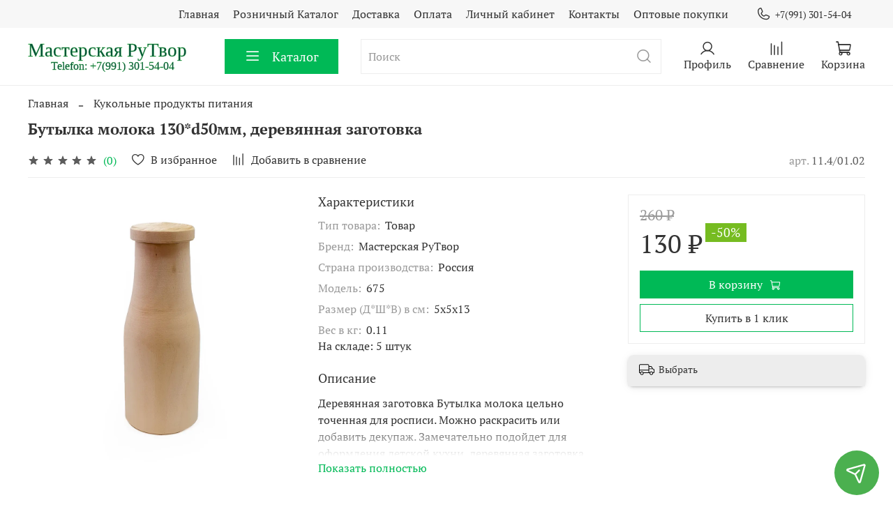

--- FILE ---
content_type: text/html; charset=utf-8
request_url: https://www.google.com/recaptcha/api2/anchor?ar=1&k=6LfXhUEmAAAAAOGNQm5_a2Ach-HWlFKD3Sq7vfFj&co=aHR0cHM6Ly93d3cucnV0dm9yLnJ1OjQ0Mw..&hl=ru&v=PoyoqOPhxBO7pBk68S4YbpHZ&size=normal&anchor-ms=20000&execute-ms=30000&cb=7std5ypak1ka
body_size: 49633
content:
<!DOCTYPE HTML><html dir="ltr" lang="ru"><head><meta http-equiv="Content-Type" content="text/html; charset=UTF-8">
<meta http-equiv="X-UA-Compatible" content="IE=edge">
<title>reCAPTCHA</title>
<style type="text/css">
/* cyrillic-ext */
@font-face {
  font-family: 'Roboto';
  font-style: normal;
  font-weight: 400;
  font-stretch: 100%;
  src: url(//fonts.gstatic.com/s/roboto/v48/KFO7CnqEu92Fr1ME7kSn66aGLdTylUAMa3GUBHMdazTgWw.woff2) format('woff2');
  unicode-range: U+0460-052F, U+1C80-1C8A, U+20B4, U+2DE0-2DFF, U+A640-A69F, U+FE2E-FE2F;
}
/* cyrillic */
@font-face {
  font-family: 'Roboto';
  font-style: normal;
  font-weight: 400;
  font-stretch: 100%;
  src: url(//fonts.gstatic.com/s/roboto/v48/KFO7CnqEu92Fr1ME7kSn66aGLdTylUAMa3iUBHMdazTgWw.woff2) format('woff2');
  unicode-range: U+0301, U+0400-045F, U+0490-0491, U+04B0-04B1, U+2116;
}
/* greek-ext */
@font-face {
  font-family: 'Roboto';
  font-style: normal;
  font-weight: 400;
  font-stretch: 100%;
  src: url(//fonts.gstatic.com/s/roboto/v48/KFO7CnqEu92Fr1ME7kSn66aGLdTylUAMa3CUBHMdazTgWw.woff2) format('woff2');
  unicode-range: U+1F00-1FFF;
}
/* greek */
@font-face {
  font-family: 'Roboto';
  font-style: normal;
  font-weight: 400;
  font-stretch: 100%;
  src: url(//fonts.gstatic.com/s/roboto/v48/KFO7CnqEu92Fr1ME7kSn66aGLdTylUAMa3-UBHMdazTgWw.woff2) format('woff2');
  unicode-range: U+0370-0377, U+037A-037F, U+0384-038A, U+038C, U+038E-03A1, U+03A3-03FF;
}
/* math */
@font-face {
  font-family: 'Roboto';
  font-style: normal;
  font-weight: 400;
  font-stretch: 100%;
  src: url(//fonts.gstatic.com/s/roboto/v48/KFO7CnqEu92Fr1ME7kSn66aGLdTylUAMawCUBHMdazTgWw.woff2) format('woff2');
  unicode-range: U+0302-0303, U+0305, U+0307-0308, U+0310, U+0312, U+0315, U+031A, U+0326-0327, U+032C, U+032F-0330, U+0332-0333, U+0338, U+033A, U+0346, U+034D, U+0391-03A1, U+03A3-03A9, U+03B1-03C9, U+03D1, U+03D5-03D6, U+03F0-03F1, U+03F4-03F5, U+2016-2017, U+2034-2038, U+203C, U+2040, U+2043, U+2047, U+2050, U+2057, U+205F, U+2070-2071, U+2074-208E, U+2090-209C, U+20D0-20DC, U+20E1, U+20E5-20EF, U+2100-2112, U+2114-2115, U+2117-2121, U+2123-214F, U+2190, U+2192, U+2194-21AE, U+21B0-21E5, U+21F1-21F2, U+21F4-2211, U+2213-2214, U+2216-22FF, U+2308-230B, U+2310, U+2319, U+231C-2321, U+2336-237A, U+237C, U+2395, U+239B-23B7, U+23D0, U+23DC-23E1, U+2474-2475, U+25AF, U+25B3, U+25B7, U+25BD, U+25C1, U+25CA, U+25CC, U+25FB, U+266D-266F, U+27C0-27FF, U+2900-2AFF, U+2B0E-2B11, U+2B30-2B4C, U+2BFE, U+3030, U+FF5B, U+FF5D, U+1D400-1D7FF, U+1EE00-1EEFF;
}
/* symbols */
@font-face {
  font-family: 'Roboto';
  font-style: normal;
  font-weight: 400;
  font-stretch: 100%;
  src: url(//fonts.gstatic.com/s/roboto/v48/KFO7CnqEu92Fr1ME7kSn66aGLdTylUAMaxKUBHMdazTgWw.woff2) format('woff2');
  unicode-range: U+0001-000C, U+000E-001F, U+007F-009F, U+20DD-20E0, U+20E2-20E4, U+2150-218F, U+2190, U+2192, U+2194-2199, U+21AF, U+21E6-21F0, U+21F3, U+2218-2219, U+2299, U+22C4-22C6, U+2300-243F, U+2440-244A, U+2460-24FF, U+25A0-27BF, U+2800-28FF, U+2921-2922, U+2981, U+29BF, U+29EB, U+2B00-2BFF, U+4DC0-4DFF, U+FFF9-FFFB, U+10140-1018E, U+10190-1019C, U+101A0, U+101D0-101FD, U+102E0-102FB, U+10E60-10E7E, U+1D2C0-1D2D3, U+1D2E0-1D37F, U+1F000-1F0FF, U+1F100-1F1AD, U+1F1E6-1F1FF, U+1F30D-1F30F, U+1F315, U+1F31C, U+1F31E, U+1F320-1F32C, U+1F336, U+1F378, U+1F37D, U+1F382, U+1F393-1F39F, U+1F3A7-1F3A8, U+1F3AC-1F3AF, U+1F3C2, U+1F3C4-1F3C6, U+1F3CA-1F3CE, U+1F3D4-1F3E0, U+1F3ED, U+1F3F1-1F3F3, U+1F3F5-1F3F7, U+1F408, U+1F415, U+1F41F, U+1F426, U+1F43F, U+1F441-1F442, U+1F444, U+1F446-1F449, U+1F44C-1F44E, U+1F453, U+1F46A, U+1F47D, U+1F4A3, U+1F4B0, U+1F4B3, U+1F4B9, U+1F4BB, U+1F4BF, U+1F4C8-1F4CB, U+1F4D6, U+1F4DA, U+1F4DF, U+1F4E3-1F4E6, U+1F4EA-1F4ED, U+1F4F7, U+1F4F9-1F4FB, U+1F4FD-1F4FE, U+1F503, U+1F507-1F50B, U+1F50D, U+1F512-1F513, U+1F53E-1F54A, U+1F54F-1F5FA, U+1F610, U+1F650-1F67F, U+1F687, U+1F68D, U+1F691, U+1F694, U+1F698, U+1F6AD, U+1F6B2, U+1F6B9-1F6BA, U+1F6BC, U+1F6C6-1F6CF, U+1F6D3-1F6D7, U+1F6E0-1F6EA, U+1F6F0-1F6F3, U+1F6F7-1F6FC, U+1F700-1F7FF, U+1F800-1F80B, U+1F810-1F847, U+1F850-1F859, U+1F860-1F887, U+1F890-1F8AD, U+1F8B0-1F8BB, U+1F8C0-1F8C1, U+1F900-1F90B, U+1F93B, U+1F946, U+1F984, U+1F996, U+1F9E9, U+1FA00-1FA6F, U+1FA70-1FA7C, U+1FA80-1FA89, U+1FA8F-1FAC6, U+1FACE-1FADC, U+1FADF-1FAE9, U+1FAF0-1FAF8, U+1FB00-1FBFF;
}
/* vietnamese */
@font-face {
  font-family: 'Roboto';
  font-style: normal;
  font-weight: 400;
  font-stretch: 100%;
  src: url(//fonts.gstatic.com/s/roboto/v48/KFO7CnqEu92Fr1ME7kSn66aGLdTylUAMa3OUBHMdazTgWw.woff2) format('woff2');
  unicode-range: U+0102-0103, U+0110-0111, U+0128-0129, U+0168-0169, U+01A0-01A1, U+01AF-01B0, U+0300-0301, U+0303-0304, U+0308-0309, U+0323, U+0329, U+1EA0-1EF9, U+20AB;
}
/* latin-ext */
@font-face {
  font-family: 'Roboto';
  font-style: normal;
  font-weight: 400;
  font-stretch: 100%;
  src: url(//fonts.gstatic.com/s/roboto/v48/KFO7CnqEu92Fr1ME7kSn66aGLdTylUAMa3KUBHMdazTgWw.woff2) format('woff2');
  unicode-range: U+0100-02BA, U+02BD-02C5, U+02C7-02CC, U+02CE-02D7, U+02DD-02FF, U+0304, U+0308, U+0329, U+1D00-1DBF, U+1E00-1E9F, U+1EF2-1EFF, U+2020, U+20A0-20AB, U+20AD-20C0, U+2113, U+2C60-2C7F, U+A720-A7FF;
}
/* latin */
@font-face {
  font-family: 'Roboto';
  font-style: normal;
  font-weight: 400;
  font-stretch: 100%;
  src: url(//fonts.gstatic.com/s/roboto/v48/KFO7CnqEu92Fr1ME7kSn66aGLdTylUAMa3yUBHMdazQ.woff2) format('woff2');
  unicode-range: U+0000-00FF, U+0131, U+0152-0153, U+02BB-02BC, U+02C6, U+02DA, U+02DC, U+0304, U+0308, U+0329, U+2000-206F, U+20AC, U+2122, U+2191, U+2193, U+2212, U+2215, U+FEFF, U+FFFD;
}
/* cyrillic-ext */
@font-face {
  font-family: 'Roboto';
  font-style: normal;
  font-weight: 500;
  font-stretch: 100%;
  src: url(//fonts.gstatic.com/s/roboto/v48/KFO7CnqEu92Fr1ME7kSn66aGLdTylUAMa3GUBHMdazTgWw.woff2) format('woff2');
  unicode-range: U+0460-052F, U+1C80-1C8A, U+20B4, U+2DE0-2DFF, U+A640-A69F, U+FE2E-FE2F;
}
/* cyrillic */
@font-face {
  font-family: 'Roboto';
  font-style: normal;
  font-weight: 500;
  font-stretch: 100%;
  src: url(//fonts.gstatic.com/s/roboto/v48/KFO7CnqEu92Fr1ME7kSn66aGLdTylUAMa3iUBHMdazTgWw.woff2) format('woff2');
  unicode-range: U+0301, U+0400-045F, U+0490-0491, U+04B0-04B1, U+2116;
}
/* greek-ext */
@font-face {
  font-family: 'Roboto';
  font-style: normal;
  font-weight: 500;
  font-stretch: 100%;
  src: url(//fonts.gstatic.com/s/roboto/v48/KFO7CnqEu92Fr1ME7kSn66aGLdTylUAMa3CUBHMdazTgWw.woff2) format('woff2');
  unicode-range: U+1F00-1FFF;
}
/* greek */
@font-face {
  font-family: 'Roboto';
  font-style: normal;
  font-weight: 500;
  font-stretch: 100%;
  src: url(//fonts.gstatic.com/s/roboto/v48/KFO7CnqEu92Fr1ME7kSn66aGLdTylUAMa3-UBHMdazTgWw.woff2) format('woff2');
  unicode-range: U+0370-0377, U+037A-037F, U+0384-038A, U+038C, U+038E-03A1, U+03A3-03FF;
}
/* math */
@font-face {
  font-family: 'Roboto';
  font-style: normal;
  font-weight: 500;
  font-stretch: 100%;
  src: url(//fonts.gstatic.com/s/roboto/v48/KFO7CnqEu92Fr1ME7kSn66aGLdTylUAMawCUBHMdazTgWw.woff2) format('woff2');
  unicode-range: U+0302-0303, U+0305, U+0307-0308, U+0310, U+0312, U+0315, U+031A, U+0326-0327, U+032C, U+032F-0330, U+0332-0333, U+0338, U+033A, U+0346, U+034D, U+0391-03A1, U+03A3-03A9, U+03B1-03C9, U+03D1, U+03D5-03D6, U+03F0-03F1, U+03F4-03F5, U+2016-2017, U+2034-2038, U+203C, U+2040, U+2043, U+2047, U+2050, U+2057, U+205F, U+2070-2071, U+2074-208E, U+2090-209C, U+20D0-20DC, U+20E1, U+20E5-20EF, U+2100-2112, U+2114-2115, U+2117-2121, U+2123-214F, U+2190, U+2192, U+2194-21AE, U+21B0-21E5, U+21F1-21F2, U+21F4-2211, U+2213-2214, U+2216-22FF, U+2308-230B, U+2310, U+2319, U+231C-2321, U+2336-237A, U+237C, U+2395, U+239B-23B7, U+23D0, U+23DC-23E1, U+2474-2475, U+25AF, U+25B3, U+25B7, U+25BD, U+25C1, U+25CA, U+25CC, U+25FB, U+266D-266F, U+27C0-27FF, U+2900-2AFF, U+2B0E-2B11, U+2B30-2B4C, U+2BFE, U+3030, U+FF5B, U+FF5D, U+1D400-1D7FF, U+1EE00-1EEFF;
}
/* symbols */
@font-face {
  font-family: 'Roboto';
  font-style: normal;
  font-weight: 500;
  font-stretch: 100%;
  src: url(//fonts.gstatic.com/s/roboto/v48/KFO7CnqEu92Fr1ME7kSn66aGLdTylUAMaxKUBHMdazTgWw.woff2) format('woff2');
  unicode-range: U+0001-000C, U+000E-001F, U+007F-009F, U+20DD-20E0, U+20E2-20E4, U+2150-218F, U+2190, U+2192, U+2194-2199, U+21AF, U+21E6-21F0, U+21F3, U+2218-2219, U+2299, U+22C4-22C6, U+2300-243F, U+2440-244A, U+2460-24FF, U+25A0-27BF, U+2800-28FF, U+2921-2922, U+2981, U+29BF, U+29EB, U+2B00-2BFF, U+4DC0-4DFF, U+FFF9-FFFB, U+10140-1018E, U+10190-1019C, U+101A0, U+101D0-101FD, U+102E0-102FB, U+10E60-10E7E, U+1D2C0-1D2D3, U+1D2E0-1D37F, U+1F000-1F0FF, U+1F100-1F1AD, U+1F1E6-1F1FF, U+1F30D-1F30F, U+1F315, U+1F31C, U+1F31E, U+1F320-1F32C, U+1F336, U+1F378, U+1F37D, U+1F382, U+1F393-1F39F, U+1F3A7-1F3A8, U+1F3AC-1F3AF, U+1F3C2, U+1F3C4-1F3C6, U+1F3CA-1F3CE, U+1F3D4-1F3E0, U+1F3ED, U+1F3F1-1F3F3, U+1F3F5-1F3F7, U+1F408, U+1F415, U+1F41F, U+1F426, U+1F43F, U+1F441-1F442, U+1F444, U+1F446-1F449, U+1F44C-1F44E, U+1F453, U+1F46A, U+1F47D, U+1F4A3, U+1F4B0, U+1F4B3, U+1F4B9, U+1F4BB, U+1F4BF, U+1F4C8-1F4CB, U+1F4D6, U+1F4DA, U+1F4DF, U+1F4E3-1F4E6, U+1F4EA-1F4ED, U+1F4F7, U+1F4F9-1F4FB, U+1F4FD-1F4FE, U+1F503, U+1F507-1F50B, U+1F50D, U+1F512-1F513, U+1F53E-1F54A, U+1F54F-1F5FA, U+1F610, U+1F650-1F67F, U+1F687, U+1F68D, U+1F691, U+1F694, U+1F698, U+1F6AD, U+1F6B2, U+1F6B9-1F6BA, U+1F6BC, U+1F6C6-1F6CF, U+1F6D3-1F6D7, U+1F6E0-1F6EA, U+1F6F0-1F6F3, U+1F6F7-1F6FC, U+1F700-1F7FF, U+1F800-1F80B, U+1F810-1F847, U+1F850-1F859, U+1F860-1F887, U+1F890-1F8AD, U+1F8B0-1F8BB, U+1F8C0-1F8C1, U+1F900-1F90B, U+1F93B, U+1F946, U+1F984, U+1F996, U+1F9E9, U+1FA00-1FA6F, U+1FA70-1FA7C, U+1FA80-1FA89, U+1FA8F-1FAC6, U+1FACE-1FADC, U+1FADF-1FAE9, U+1FAF0-1FAF8, U+1FB00-1FBFF;
}
/* vietnamese */
@font-face {
  font-family: 'Roboto';
  font-style: normal;
  font-weight: 500;
  font-stretch: 100%;
  src: url(//fonts.gstatic.com/s/roboto/v48/KFO7CnqEu92Fr1ME7kSn66aGLdTylUAMa3OUBHMdazTgWw.woff2) format('woff2');
  unicode-range: U+0102-0103, U+0110-0111, U+0128-0129, U+0168-0169, U+01A0-01A1, U+01AF-01B0, U+0300-0301, U+0303-0304, U+0308-0309, U+0323, U+0329, U+1EA0-1EF9, U+20AB;
}
/* latin-ext */
@font-face {
  font-family: 'Roboto';
  font-style: normal;
  font-weight: 500;
  font-stretch: 100%;
  src: url(//fonts.gstatic.com/s/roboto/v48/KFO7CnqEu92Fr1ME7kSn66aGLdTylUAMa3KUBHMdazTgWw.woff2) format('woff2');
  unicode-range: U+0100-02BA, U+02BD-02C5, U+02C7-02CC, U+02CE-02D7, U+02DD-02FF, U+0304, U+0308, U+0329, U+1D00-1DBF, U+1E00-1E9F, U+1EF2-1EFF, U+2020, U+20A0-20AB, U+20AD-20C0, U+2113, U+2C60-2C7F, U+A720-A7FF;
}
/* latin */
@font-face {
  font-family: 'Roboto';
  font-style: normal;
  font-weight: 500;
  font-stretch: 100%;
  src: url(//fonts.gstatic.com/s/roboto/v48/KFO7CnqEu92Fr1ME7kSn66aGLdTylUAMa3yUBHMdazQ.woff2) format('woff2');
  unicode-range: U+0000-00FF, U+0131, U+0152-0153, U+02BB-02BC, U+02C6, U+02DA, U+02DC, U+0304, U+0308, U+0329, U+2000-206F, U+20AC, U+2122, U+2191, U+2193, U+2212, U+2215, U+FEFF, U+FFFD;
}
/* cyrillic-ext */
@font-face {
  font-family: 'Roboto';
  font-style: normal;
  font-weight: 900;
  font-stretch: 100%;
  src: url(//fonts.gstatic.com/s/roboto/v48/KFO7CnqEu92Fr1ME7kSn66aGLdTylUAMa3GUBHMdazTgWw.woff2) format('woff2');
  unicode-range: U+0460-052F, U+1C80-1C8A, U+20B4, U+2DE0-2DFF, U+A640-A69F, U+FE2E-FE2F;
}
/* cyrillic */
@font-face {
  font-family: 'Roboto';
  font-style: normal;
  font-weight: 900;
  font-stretch: 100%;
  src: url(//fonts.gstatic.com/s/roboto/v48/KFO7CnqEu92Fr1ME7kSn66aGLdTylUAMa3iUBHMdazTgWw.woff2) format('woff2');
  unicode-range: U+0301, U+0400-045F, U+0490-0491, U+04B0-04B1, U+2116;
}
/* greek-ext */
@font-face {
  font-family: 'Roboto';
  font-style: normal;
  font-weight: 900;
  font-stretch: 100%;
  src: url(//fonts.gstatic.com/s/roboto/v48/KFO7CnqEu92Fr1ME7kSn66aGLdTylUAMa3CUBHMdazTgWw.woff2) format('woff2');
  unicode-range: U+1F00-1FFF;
}
/* greek */
@font-face {
  font-family: 'Roboto';
  font-style: normal;
  font-weight: 900;
  font-stretch: 100%;
  src: url(//fonts.gstatic.com/s/roboto/v48/KFO7CnqEu92Fr1ME7kSn66aGLdTylUAMa3-UBHMdazTgWw.woff2) format('woff2');
  unicode-range: U+0370-0377, U+037A-037F, U+0384-038A, U+038C, U+038E-03A1, U+03A3-03FF;
}
/* math */
@font-face {
  font-family: 'Roboto';
  font-style: normal;
  font-weight: 900;
  font-stretch: 100%;
  src: url(//fonts.gstatic.com/s/roboto/v48/KFO7CnqEu92Fr1ME7kSn66aGLdTylUAMawCUBHMdazTgWw.woff2) format('woff2');
  unicode-range: U+0302-0303, U+0305, U+0307-0308, U+0310, U+0312, U+0315, U+031A, U+0326-0327, U+032C, U+032F-0330, U+0332-0333, U+0338, U+033A, U+0346, U+034D, U+0391-03A1, U+03A3-03A9, U+03B1-03C9, U+03D1, U+03D5-03D6, U+03F0-03F1, U+03F4-03F5, U+2016-2017, U+2034-2038, U+203C, U+2040, U+2043, U+2047, U+2050, U+2057, U+205F, U+2070-2071, U+2074-208E, U+2090-209C, U+20D0-20DC, U+20E1, U+20E5-20EF, U+2100-2112, U+2114-2115, U+2117-2121, U+2123-214F, U+2190, U+2192, U+2194-21AE, U+21B0-21E5, U+21F1-21F2, U+21F4-2211, U+2213-2214, U+2216-22FF, U+2308-230B, U+2310, U+2319, U+231C-2321, U+2336-237A, U+237C, U+2395, U+239B-23B7, U+23D0, U+23DC-23E1, U+2474-2475, U+25AF, U+25B3, U+25B7, U+25BD, U+25C1, U+25CA, U+25CC, U+25FB, U+266D-266F, U+27C0-27FF, U+2900-2AFF, U+2B0E-2B11, U+2B30-2B4C, U+2BFE, U+3030, U+FF5B, U+FF5D, U+1D400-1D7FF, U+1EE00-1EEFF;
}
/* symbols */
@font-face {
  font-family: 'Roboto';
  font-style: normal;
  font-weight: 900;
  font-stretch: 100%;
  src: url(//fonts.gstatic.com/s/roboto/v48/KFO7CnqEu92Fr1ME7kSn66aGLdTylUAMaxKUBHMdazTgWw.woff2) format('woff2');
  unicode-range: U+0001-000C, U+000E-001F, U+007F-009F, U+20DD-20E0, U+20E2-20E4, U+2150-218F, U+2190, U+2192, U+2194-2199, U+21AF, U+21E6-21F0, U+21F3, U+2218-2219, U+2299, U+22C4-22C6, U+2300-243F, U+2440-244A, U+2460-24FF, U+25A0-27BF, U+2800-28FF, U+2921-2922, U+2981, U+29BF, U+29EB, U+2B00-2BFF, U+4DC0-4DFF, U+FFF9-FFFB, U+10140-1018E, U+10190-1019C, U+101A0, U+101D0-101FD, U+102E0-102FB, U+10E60-10E7E, U+1D2C0-1D2D3, U+1D2E0-1D37F, U+1F000-1F0FF, U+1F100-1F1AD, U+1F1E6-1F1FF, U+1F30D-1F30F, U+1F315, U+1F31C, U+1F31E, U+1F320-1F32C, U+1F336, U+1F378, U+1F37D, U+1F382, U+1F393-1F39F, U+1F3A7-1F3A8, U+1F3AC-1F3AF, U+1F3C2, U+1F3C4-1F3C6, U+1F3CA-1F3CE, U+1F3D4-1F3E0, U+1F3ED, U+1F3F1-1F3F3, U+1F3F5-1F3F7, U+1F408, U+1F415, U+1F41F, U+1F426, U+1F43F, U+1F441-1F442, U+1F444, U+1F446-1F449, U+1F44C-1F44E, U+1F453, U+1F46A, U+1F47D, U+1F4A3, U+1F4B0, U+1F4B3, U+1F4B9, U+1F4BB, U+1F4BF, U+1F4C8-1F4CB, U+1F4D6, U+1F4DA, U+1F4DF, U+1F4E3-1F4E6, U+1F4EA-1F4ED, U+1F4F7, U+1F4F9-1F4FB, U+1F4FD-1F4FE, U+1F503, U+1F507-1F50B, U+1F50D, U+1F512-1F513, U+1F53E-1F54A, U+1F54F-1F5FA, U+1F610, U+1F650-1F67F, U+1F687, U+1F68D, U+1F691, U+1F694, U+1F698, U+1F6AD, U+1F6B2, U+1F6B9-1F6BA, U+1F6BC, U+1F6C6-1F6CF, U+1F6D3-1F6D7, U+1F6E0-1F6EA, U+1F6F0-1F6F3, U+1F6F7-1F6FC, U+1F700-1F7FF, U+1F800-1F80B, U+1F810-1F847, U+1F850-1F859, U+1F860-1F887, U+1F890-1F8AD, U+1F8B0-1F8BB, U+1F8C0-1F8C1, U+1F900-1F90B, U+1F93B, U+1F946, U+1F984, U+1F996, U+1F9E9, U+1FA00-1FA6F, U+1FA70-1FA7C, U+1FA80-1FA89, U+1FA8F-1FAC6, U+1FACE-1FADC, U+1FADF-1FAE9, U+1FAF0-1FAF8, U+1FB00-1FBFF;
}
/* vietnamese */
@font-face {
  font-family: 'Roboto';
  font-style: normal;
  font-weight: 900;
  font-stretch: 100%;
  src: url(//fonts.gstatic.com/s/roboto/v48/KFO7CnqEu92Fr1ME7kSn66aGLdTylUAMa3OUBHMdazTgWw.woff2) format('woff2');
  unicode-range: U+0102-0103, U+0110-0111, U+0128-0129, U+0168-0169, U+01A0-01A1, U+01AF-01B0, U+0300-0301, U+0303-0304, U+0308-0309, U+0323, U+0329, U+1EA0-1EF9, U+20AB;
}
/* latin-ext */
@font-face {
  font-family: 'Roboto';
  font-style: normal;
  font-weight: 900;
  font-stretch: 100%;
  src: url(//fonts.gstatic.com/s/roboto/v48/KFO7CnqEu92Fr1ME7kSn66aGLdTylUAMa3KUBHMdazTgWw.woff2) format('woff2');
  unicode-range: U+0100-02BA, U+02BD-02C5, U+02C7-02CC, U+02CE-02D7, U+02DD-02FF, U+0304, U+0308, U+0329, U+1D00-1DBF, U+1E00-1E9F, U+1EF2-1EFF, U+2020, U+20A0-20AB, U+20AD-20C0, U+2113, U+2C60-2C7F, U+A720-A7FF;
}
/* latin */
@font-face {
  font-family: 'Roboto';
  font-style: normal;
  font-weight: 900;
  font-stretch: 100%;
  src: url(//fonts.gstatic.com/s/roboto/v48/KFO7CnqEu92Fr1ME7kSn66aGLdTylUAMa3yUBHMdazQ.woff2) format('woff2');
  unicode-range: U+0000-00FF, U+0131, U+0152-0153, U+02BB-02BC, U+02C6, U+02DA, U+02DC, U+0304, U+0308, U+0329, U+2000-206F, U+20AC, U+2122, U+2191, U+2193, U+2212, U+2215, U+FEFF, U+FFFD;
}

</style>
<link rel="stylesheet" type="text/css" href="https://www.gstatic.com/recaptcha/releases/PoyoqOPhxBO7pBk68S4YbpHZ/styles__ltr.css">
<script nonce="w3NzOiG9Fgd1lHF3G-MiAg" type="text/javascript">window['__recaptcha_api'] = 'https://www.google.com/recaptcha/api2/';</script>
<script type="text/javascript" src="https://www.gstatic.com/recaptcha/releases/PoyoqOPhxBO7pBk68S4YbpHZ/recaptcha__ru.js" nonce="w3NzOiG9Fgd1lHF3G-MiAg">
      
    </script></head>
<body><div id="rc-anchor-alert" class="rc-anchor-alert"></div>
<input type="hidden" id="recaptcha-token" value="[base64]">
<script type="text/javascript" nonce="w3NzOiG9Fgd1lHF3G-MiAg">
      recaptcha.anchor.Main.init("[\x22ainput\x22,[\x22bgdata\x22,\x22\x22,\[base64]/[base64]/[base64]/[base64]/[base64]/[base64]/[base64]/[base64]/[base64]/[base64]\\u003d\x22,\[base64]\\u003d\x22,\x22w4zCisOgbMOlHQPDrytwwo/[base64]/[base64]/CucOZw6QQVDkXKMOLQsOpEhMDwq8YE8OkwpHDsQ86DSnCh8Kowp5BKsK0Xl3DtcKaLUZqwrx9w4bDkETCtX1QBjbCs8K+JcK/wosYZDV+BQ4QYcK0w6lrEsOFPcK4fyJKw5XDv8KbwqY5IHrCvhvCi8K1OARFXsK+JCHCn3XCg11oQRgdw67Cp8Kqwq3Cg3PDnsOBwpImGcKvw73Cmn7CsMKPYcK+w5EGFsKhwrHDo17DmwzCisK8wpTCkQXDosKSecO4w6fCqVUoFsKKwot/YsOzTi9kZsKcw6olwoREw73Dm0IEwobDklVVd3cAFsKxDhskCFTDh1xMXzd4JCcoXiXDlQ/DoRHCjD/CnsKgOyTDmD3Do1NRw5HDkTkmwoc/w7/[base64]/DlwPDmsOCwojDo8O3w6LDrhbDox8Aw7TCtQbDh3gJw7TCnMK3U8KJw5LDssO4w58ewq5Yw4/[base64]/CrsOUA8OXw4/[base64]/[base64]/CjFvDmMO4ZgjCr8OEcEEsw6fDsVnDoULDi1sUwoUpwqY4w7dpwpDDvx/CsA/DtwlDw50Qw6Msw6HDm8KNw6rCs8O4GlvDjcOURyovw7JPwoRLwqNJw6cpJ3VXw6HClsONw6/CscKnwp5/Xlh8woJ/UVTCmMOaw7PCo8OGwoxWw4gaI3tSTA95Znp1wpBLwpnCq8K3wqTCgCDDvsKYw63Dv3tLw61Aw6JYw6jDvCXDqcKbw6LCkcOOw6zCkxITdcKIbsKdw6dvccKRwqvDtcOmHMOZZsK2wojCoVUFw59cw5vDmcKpFcODPU/CusOxwpJnw7LDnMOTw7/[base64]/wpTDpD7DvsOPw7LDpnPClcOCN8KxFMKmw4xfT2lYwrpnw6tnFgvDsnvDkErDshXDrTfCmsOld8Kaw4ULwrjDqGzDs8K9wotLwofDg8OoLn8VPsOLbcOdwoA5wqpMw7owPxbDlQPDlcKRRhLCpMKkeFhJw79dUcK2w60xwo5mfWoRw4bDhQvDpDPDosKGE8OfGH/CgxxKYcKqw4XDvcOGwqrCqRVmHQHDokzCvsONw7nDtQ/CixDCpcKERhjDrkHDkljDpDnDvlzDrsKkwpQWZMKRVHHCvFttGiHCp8KDw5QYwpx9eMOQwqFEwoTDucO0w7c2wrrDqMKgw6/CukjDthcUwozDowHCmCUUakpNfS0cw5dyHsOKw6Brwr9vw4XDvlTDsXF2Xy98w6LDkcOmGz97woLDlcKFwp/CvMOucG/[base64]/[base64]/[base64]/DjB11w7x1GQIpX8OYBMOXwrQrJMOvAQM+w6gOY8Olwp4wQsONwoptw40aFn7DssOuw6VjKsK5w7dpTMOXRz3Dg0XCv0/[base64]/DhzXCgsOMw6swwrcnJsKILyvCiBtqwpfCucO6wo3Cry7Dg1oCLMK8fcKDesOoasKcI27CgQxcCDQtYHnDngkEwq3CkcOsZsKUw4gPQsOoGcK+EcK/[base64]/[base64]/w6rDhE1xw7A3w5TDtx7CimEIwpvCkcKeA8OdYsO2w7hmIcOqw48bwp7DscKbVkBEc8OaH8KUw7XDo0Qmw5sLwrzCnFXDonQ2T8Oyw4AswrIjAFjDmsOrUV3Dslp5TsK4P1/Dj1fCs17DuQVLO8KbG8Oxw7bDvMK8w6bDocK0TsKpw4TCunjDukTDpytDwrxHw5JNwo50L8Kow7/Di8OpI8KlwqTCiADDgsKpNMOvw4DCusOvw7DDmsKBwqB2wostwo9pdHDDgj3DmmlVcMKIUcKebsKgw6TDgyRJw5hsSzbCoRslw4kyAi7CnsKewqTDt8KTw4/DllJfwrrCt8OhDsKTwo5gwrdsP8K5w6tZAsKFwrrDtGLCjcKcw7vCnC8UY8KhwooSITDDu8KQDhzDuMO4NmBaVwrDin/Csmcuw5AVc8KLf8Ogw77Cm8KOGVfDnMOpwqrDgMKgw793w79jQMK+wrjCvsOAw6rDtlbCgcKoBR5ZZC7DmsOZwqd/NxQLw7rDsklAGsKew6EcHcKiHVjDpm3CjmjDhRAvCCvDusOewr1LGMKmEjfDv8OmE2oPwpfDuMKGwozDu1DDgFNww4E2K8KAO8OTRRwRwoPDsSbDhcOVdEPDqXUTwrDDvMKlwpUbJcOsb3nCl8KxXH3CsGc3UsOgOsKbwo/[base64]/wpfDhAfDm8KTwrRvKDXCnBNjwq0PPsOcwrojw6g4GWDCq8KHKsO2woh1Tw0jw6PCrsOSOw7Cm8O5w7/DiHPDpsK8I1oXwrJ7w4ASdMO6wp1VU0fCmBt5w5Q3YcO9Z1LCtTzCjBXDkFhiIMKAMsKRW8K6JMO8RcO4w4oRCU5pNxLDv8OzeBjDlcKyw77DjjPCrcOqw6d+biXDhn/[base64]/Dg8KfMTDDpkkvw5/CsWxuw4wuFHRGAxhwwoHDucOXfi17wqfCgHAZw6MvwrbDlsO/ViLDi8KpwpLCjmrCjCJaw5XCicKrBMKcw4jCosOaw4p/[base64]/ClsO2wpBfX8KwwqYsbMKfwoxhwrPCrAB1PcKIwonCr8OIw4J+wrPDolzDtkUbLzYAWm3DhMK5w4lPek8XwrDDtsKbw7DCukfCtMOiR3Y8wq/CgWYvB8K6wrzDtcOfc8OFBMOHwqTCo19FQnzDigPCscOqwrjDkEPCncOMJSLCosKrw7gfdHXCuULDrw3DminDvyE2w7bDomdfMz4YTMKTEhkbQT3CkcKNcVUIWsOKN8Okwrxdw4VOTcKOZ38owq/CoMKvMxbDmcK/B8KLw4FRwpAZeCl5wonCrxTDpEZTw7ZAw6A6KMOpwoJJaTbCh8OHYVcSwoLDtcKFw4vDt8OVwqjDqHfDlArDunfDj2TDksKYcULCikkeKMKww7Z0w5vCi2fDtMOrHlrDsFrDqsOUcMKuIsK/wpnDiEN7w4kQwqkyMMKZwoVTwp/Dn2XDv8K0FTDCqCwAXMO9FVfDqQwGOE0ZRcKpw6zCkcOkw59mDWrCn8KkbyNEwrc0CULDj1zCoMK9bsK5SsOFQsKcw5fDjDnCqVDCvMOQw5REw5FaOMKWwo7CkyzDm2PDklPDtG/DihzCnl7DnCQvQV/CvSUAciVeMsOwbzTDhMORwo/DiMKEwpJsw6A0w7zDi2rCnidfdMKHfDMzax3CosOgClnDiMKKwrfDrh5oOEfCvsKXwrxQX8Kpwp8hwpcNI8OURT0JFsOZw5VFTydiwpl2Q8OmwrAMwqtaEMOuRhDDl8Ogw7U9w6XCqMOmMMK4woFOQ8KuSELDlGfClWjCh11/[base64]/[base64]/ClTIcwp0Ocl54fSIwJsKWScKpP8K3a8KIdj4/w6UWwrnCjsOYFcOZbMKUwoZcQcKVwpgNw5TDicO3w6F8wr5PwqfDgxkaVBPDkcO8VcKdwpfDh8OAH8KWfcOFL3nDs8Kbw67CkgtYwonDp8O3G8OIw5QUGsO0wozCijpsYAM9wpIuEVHDlU55wqLCjsKnw4AZwobDl8OIwqbCt8KdCXHCsWnCvi/CnMK4wr5sRcKZRMKHwoh6GzzDgG7ClF4tw6NAJz/DhsKiw6jDnU01GiAYwqx4wqN8w5pjAzfCuGTCpkFPwopKw7o7wpZxwovDsmXDjcOxwp/[base64]/Ct8ORwq/[base64]/CgzHDhMKScMKlwoQlwo3Co8K2TsOBSMKowqlZfGzCnBJsJMKscMOgHcKlw6oBFmzCu8OAZsKrw7HDlcOwwrsOPyRbw4bClsKBDcKrwqFwZRzDmArCm8OHe8OxByUgw7nDo8Osw4MnXsO7w4NzasOtw5F1e8K9w7l/f8KnSQw1wotow43CtcKmwqLCtMOpZMKdwrvDnnNxw43CoUzClcKsfcKJA8OLwr8xKMKAWcOXw6MsEcO1w4DDj8O5TX4wwqtlKcOnwpxBw5xewrTDjTTCmm/Do8K/woLCm8KhwrjCrw7CtsKrw5DCn8OoY8O6dmQoJExlHkjDi3wJw4PCo2DCgMOwfEsnKcKPFCjDtgbDk0XDrMOADsKrWjTDjsK/[base64]/[base64]/D8KTw4UDwo7Ck8KhwqvDlg/[base64]/Dvx3Dj8OzV1vDn8K4w4zCuMKow43CskwrUDQWw4MJwprDrsKPwrMWCMKZwobDrxFVwr/DiELDkBjCjsKuw70/[base64]/Cgx3CgcO+w7PDvRkdOWB2w7rDtsKeCsOnZsKxw7QXwp/ChcKtfsOmwrl8w5DCnxJYM3lfw43DuAh1IMO3w6ZTw4TDocOldB93DMKLaADCjErCr8OtJcKhEBzCo8ONwpDDpwbCvMKdagBgw5N/[base64]/Cq8OiwpLDi8OUfcOHcMKQD2Uew5l/[base64]/[base64]/CiijCqwVgwrQWwqpzS8KbL8KTBSbChkZqKcO/wrXDu8OHwrDDtsOAw73CnBjDs2DDncOlw7HCu8Ocw7rCjwzChsKTHcOQQELDu8OMw7fDvMOrw7nCpcOywpMVMMKZwo0iEDt3wo5ywqoTB8O5wrvCrF3CicKZw6XCn8OONEBLwo4WwonCssKswpAeFsKiQl3DjMOjwrDCjMOnwpTClQHDmBrDvsO8w5/DqMOTwqcHwrIEFMKMwp0Dwq5TXsOXwpI7csKzwpRsRMKQw7Zgw4tNw6XCsFnDshjCsnXCscOEB8KZwo94wqPDscOCJcOpKBgpJMKZXix3X8KgFsKjT8O+GcOMwoLCrUnDo8KXw7zCqCzDpjV5dTzCuxIUw69KwrkSwqvCtC/DqTvDhcKRTMOKwqlFwqHDqsKzw4LDoWJMMMKxOMO/w43Cu8OxPxBoJ2vCvn4UwojDjGdVwqHCrEnCvE90w5woKHPClMOxwpI1w73DqhY9H8KEBsK/HsK7UgRaDMKgVcOEw5F2ZQbDjEbCtMKEQS9qNxptwqQ2D8Klw5V8w6jCtG9/w4zDmnPDocORw67DjALDiDHDhj54wrzDjyoiSMO2FUbCoBDDmsKow6ETPhtTw4kRCsKLUMKAAGglJgTCglfClcKKQsOMcMOVHlnCi8K0b8OzQF/DkSXCmsKSDcOOw6XDhgEmcEs/wrDDmcKHw6LDiMOIw4nChMKjRSJuw7jCuyPDhcOzwpRye1rCusOZER5mwrXCo8KAw4kqw7PChGgsw58uwpNpdXvDsB0ew5TDqsO0L8KKwpBbAiFFECLDu8K2PlbCnMOxMXJdwqLDsHZUw6vCmcO4V8KJwoLDtsOOTToYNMOZw6E9X8OnNUAFAcOqw4DCocO5wq/Cs8O/O8KwwrAIOcKvwqHDihfDqMOhc2jDi18MwqV4wrXDrMOhwrpbRU7DncOiJUNdB3pFwrzDil5sw4bCtsKYVMOANm12w4wTR8K/w7fDiMOAwprCj8OcaApWPTVtBXslwrjDrmldf8OXwoYYwrhkNsKvTMKkJsKrw4LDqsK4B8O9woDCm8KAw4UMwpgHw4hrEMKXc2Aww7zDs8KVwqrDgMOiw5jDmijCuSzDrcOxwr1Wwp/CsMKcUsKswp14ScKDw4vCvwQbJcKjwrsMw6YBwp/[base64]/[base64]/DkG/[base64]/ChMKuw6hFw57Cl8Opw7h5Y8OIwqDChiXDjBjDqkJgfDDDtHYlLnU/woU1LsKyRn9aThPDoMOpw7lfw51aw77Dgw7DqUzDjMKxwqvCuMKwwoAzLsOEVcOpI2l5CMKYw5rCuz9ONFXDl8KMZF/CssK+wpIuw4DCmCjCg2nCj1rCvn/CoMO2asKUUsOJGcOABcKyG2xhw5gKwoxSdMOvOsOzNyM+wrTCuMKfwqPDtBJkw7tYw4zCu8KtwpQvSsOww5/Cgh7Cu33DtMKRw4BsSsKMwoYJw4/DjcKDwqDCmQTCpBkmKMObwpElWMKcNMKwSDZ3Y3Nlw67DlsKqSFI9f8O5wqotw40lw6k8YTVXahUME8KkcMOUwozDvsKowr3ClXvDkcO3GsO6AcKeOcKLw67DgMOWw57CkDLCsDgCZlpuSgzDkcKcQ8KgCcOWAsOjw5EScXECS2jCgSLCnVVJw5/DhlVIQcKlwobDocKtwppQw7towr3DrMKRwrHCmMO8MsOXw7PDusOTw7QnbSvCtsKKwqPCvsOQCH7DucOQwr3Dr8KmGyLDmxk8w7RZJMKawp3DnztLw5wgWMK8flY9XlFrwovDhmw0DcOVTsK+P3IUT31Rb8O3wrPDn8K/LMOVBXMvXFrDvR9LaivCt8OAwrzCr1/[base64]/CuMOhw6/ChzjDuzYKAcKlw60iU8KHwqwGw5bDg8KCDBUAwqvDsl/[base64]/DiUzDl2guPcOIPzTCgMO+wpvCmSkWwo3DmCh9GcOJNnMoRxjCgsKowqJGUz7DisOQwpTCs8Kkw7Qhw5vDocODw6TDkWHCqMKxw7DDhzjCosKTw6zDm8O8LEPDs8KQCcOZwpIYVcKoJMOnFsKXM2wQwrAhd8O2EnLDo3PDhznCpcO4Yw/CrGjCtMOawqHDrGnCoMOpwpk+NkAnwodRw6MywpbCh8K9eMK9bMK9CgnCqsKwaMKFb0hDw5bDpsK1wpXCvcKfw4nDtsKDw79GwrnCrMOjVMOkGcOww7Zow7Bqw5UhU3PDnsOvNMKzw5ASwr4ww4A8AxNuw6hDw4VaAcO8BHt8w6vDhcO5wqLCosKwcQHCvSDDpg/[base64]/[base64]/[base64]/CjzMowqfDocKww7daUiDDvB7CuMOjw7s8w4rDt8ONwqzCl2HCscOPw6XDtcO/w4gFK0DCiXDDtiEFEWLDrUE9w5gNw4rCgmXChETCqsOswqbCigoRwr7DpcKawpQ5YsOTwr1dMUvCgHcgQ8KKw50Kw7zCpMOawqXDu8OgewPDrcKGwonDtT/[base64]/[base64]/DvSx0RhfDr8Kmw6J2E8Ojwo3Dg1LCusObZA/Cog92w77Cn8KBwqd6wqhBMcK3M01pQcKkwpUHRcOtasO1w7nCuMKywqrCoQlIBMOSTcO6QgjCqTxOwoUCwpcFQMKtwpHCgx7Dtml1UMKrasKjwqYwRkM3OQoFfsKbwofCtAfDlcKDwpLCgSUKCzQsTxAgw54Nw7TCnkdNwqbCuiXCkknDj8O/KMOCBcK0wpBPRyLDp8KxdE/ChcOHw4DDihjDvwIewqLCqnQOwqbCv0fDksOIw50bwojDpcOCwpUZwo0Mw7gIw5csdMKvEsOEZ2rDp8KGblMCUsO+w7howrXClmPCkkArw7rCn8OPw6VFPcKNdHDDu8OjH8OkdxbCu1TCpcKdcQpNCCbDhMOgRE3ClMOjwqTDnT/CkBvDjMKbw6htLyYHCMOdLmtZw5o/w5lPS8KOw5F5TXTDs8Oew5PDk8KMecOzwr9jZgPCkVfClcKIWsOSw5/CgMO/[base64]/Cj8ObB1VaUsOew7TDlQ7DrELDucOPwqHDoMOcw41EwoxUJ2jCp0bCmzTCohPDlQPDmMOGKMK3DMKOw6XDl2Jyan/CpMOywpAow6BHUWbCqFgVWQ5rw6tXABFrw7Y9w67DoMKHwpJBasKNw7geCX8McHrDg8OfPsOfYcK+RClTw7MEdsKeUG9zwo0+w7Myw4/[base64]/DuAokN3MIJMOkPMOKw4o8wp5FFcOHwpDDiiknC1TDm8KYwo9HLsOiAGHDqMOxwrfCkcOIwp8DwohbY11JTHvDgx/[base64]/AnPCvMKcQ8OHwqwPfcKmDcK2FlDCmsOPasKtwqDCnMOnYRx6wqtGw7TDqVcUw6/DpRxewrnCucKWOyZwJTUmX8OVEzjDl1paATVOJ2fDlTvCnsK0GUEhwp1iHMOtfsKwW8O0w5F3wpnDgQIHBAPDpw0fVGZTw5oEMDDDicK7BlvCnlURwqFsJQI1w63DgsKRw4vCisOawo5ww5bCsFtLwrnDoMKlw4/CusO3GlBVKsOGfw3Cp8OLbcOJOAnCmA4+w7DCp8KOw4PDiMKuw7cwcsKECGHDpMOXwqUDwrbDvz3DhcKcSMOfA8KeAcKUdRhIw5pNG8KYJmHDicOgbT/CqT/DjxsZfsOzw4cnwpxVwot2w5Z5wqtuwphwEEo6wqoLw7dpZ13DtMKII8KGbcKgEcKVVMODSVDDuwwew7NJOyPCkcOnEFEhaMKLWxjChsOUdcOMwpfDvMKLbA/Dh8KPKg7Cj8KPw4TCjMKswo4KbMOawoIAIwnCqSvCrFvCjsOPRsKuA8OpfFZ/wqLDjitRwobCsGp9RsOcw5AYXn4MwqTDucOiR8KSIQkEXV7DpsKRw5BLw67DjHLCjXLClCfDvnl8wozDisOvw6sCOMOxw4nCq8Kxw4sVR8KawqXCo8KgTsO2acOJw4tCF3pow4rDrl7DqcKxVcOxw7FQwo5/GsKle8O+wq5gw6cIcVLDvicrwpbCsj8hwqY1BiPDmMKbw5fDpADDtxBAOcOoTCHCocOGwpzCr8O+wpvCglMCJMK/woErexjCksOPw4RdMAk2wpjCkcKGScOSw4ZZNQ3CucKhwrw8w6lJbcK/w57Dr8O+wobDq8Oia03DklBlOVnDr0pUbRQTZsOnw6lhTcOxUMOBZ8OLw4IMQcOBwogIGsKiK8KPX1ANw7fCj8KIN8OIdT8cZcOtZMO2wqDCnDYZRCpUw5B4wqfCssKlwo0JNMOKFMO1w4cbw7nDgcO8wrd/M8OXUMKFK3DCvsKnw5wDw6pxGnt+bMKRwqsiw4AJw4kSe8KJwpApw7drbMOuB8OHw4ECwrLChnfClcK9w7/DgcOANUUVWcOzVTfCk8OwwoJiwr/ClsOPG8K4wpzCmsOpwr07bsOTw5EuZR7DlTskZMK5w5XDjcOSw4kRc2LDomHDtcOCWUzDoW5xFMKtGjrDh8OWD8O0J8OZwpAaIcKuw5fCi8OQwr/[base64]/CosK7w6/DvRZRK3Baw6RsAsK4RCfCngjDgsKhCsOAXcK/wq3DoR/[base64]/CgMKhw4TCjD3ChsKrw4vDvsOtOcO+TxdJScKOHRgvwodkw5PDpQ4Nwo5Uw7VDTj7DqMOww796TsKcwpHCuAF9WsORw5XDrWHCoCwpw5UjwpI9D8KPDEcZwpnDp8OoMGBKw7snw6DDtjJCw63CtlIYbD/ChDEERsKaw5TDnB47KsOdbWx8FsOBHgcJw6TCocKUIB3Dn8O2wqHDmTIIwqrCpsOPw4Ybw5TDm8OSO8ONNitxwrTCmyzDhkAOwpfDjBlmwqTCoMOGd0lFL8O2PQZ5UnfDvsO/TsKFwq7Ds8ONd1YOwoJgA8Ktd8OUCcOsIsOaE8KNwozDksOeEFvCvwosw6zCucK6RsKrw6tew6TDvMOTCjMxTMOnwovCqcOtFhE8T8KqwpQ9wrLCrm/CrsOswoVlecKxPsOWLcKtwpHClsObXDRjw6QTwrMYwpPCkwnClMKZPsK+w73Dt3VYwrZnw50wwohcwqzCuWzDj1vDpHNww6PCo8O4wpTDnVPCjMORw6DDvHfCsUHCpynDoMOucXHDoDrDisOtwrnCm8KfLMKFeMKnAsO/G8Oow5bCqcORwo/CiG4wKicfcTN8ZMKVW8OBw7DDg8Kowo8awrHCrkloCMKDaHZKJsOOZkhJw5sswq87bsOIe8OwVcKSdcOcOsKRw58Qc03DmMOGw4oMOMKDwoxyw4DCs3jCm8O/w4jCn8KFw5DDhcKrw5IWwpFKUcKtwp1BUC3DuMONAMKFwqQUwpbCpEDCksKBw5jDvgTCgcOMazESw4zDgDcjfyNfRwlEfTJ3wo/[base64]/CpGUVwoTCjcKWdsKANl7CmsOqwoMHw6nDrQhbwq1eEgnCvCPChhRKwrkzwoo6w75pZl3CrcKew6ZhRThnDnY4fAE0RsKOIF8Qw4MPw7PCicOww4dHRVwBwr83c30owr/DpMK1PFLCkn9COMKEDW5Gd8Oqw77Dp8OYw7heAsKDKWwDMMOZJ8Ovw4JhdcKFbmbDvsKlwoTCkcOrF8OaYRbDqcKQw7fCiTHDt8Ksw4dfw71TwrHDosKbwpoyaQBTYMKZw4x4w7fClg58w7J9QcOQw4cqwpohLsOQX8Kyw4zDnsKjM8KuwrIHw6/DsMKaMgsCa8K0LTDCnsOxwoB9wp5IwpA+wrLDi8ORQMKjw7XClMKgwrUBTWXDssKCw43CicKJGSlkw5/DrsK8Mn7CosO6wo3DqMOmw7bCm8Odw70QwoHCrcK2fMOkTcO3Ni3Ds37CpsKrGS/[base64]/CjMKSAnwxw6sna8OkwpbCrsOxwpMlwoomw6/Cv8OKEcO6AT8TaMO2w6MQw7HCpMO7VMOnwqTCq2TCs8KLEcKSC8Oiwqxow7nDrWtYw4TDg8KRw6TDkALCgMOfRMKMBUdANRkFWT4+w4NyX8OQBcOSw7DDu8Kcw5PDpQXDlsKcNG7CiHjCsMOtwo5KKmQDw7x9woMfw4/CocKKw4jDtcK4IMOqCWZHwq4wwqcIw4IDw6HCnMKGUUnCnsK1TF/[base64]/DhcOswonCgsKdwqhVCnbCicKYKsOHw6fDih56w7HDlXRgwq0yw78accKsw7RFwq8swqrCkE1awozCicKCT0bCj0pQHyJXw5JvLsO/fxJIwp4dw5zDksK+L8Kia8KiYSTCgsOpfBDDucOtfStlRMKnw5TCt3nDvkFiZMK8Qm/DiMK2aBUGUcOGw4fDvsO6HE9lwrTDphjDhMKowpTCgcOlwo0OwqjCvTsSw7ROwoBPw40hb3bCr8KEw7sVwrx/O0YNw7YpJMOJw6XDsTp0N8OrdcKoNMK0w4/[base64]/CsC4feFPChyVqXcKbFMKuw494CTzChMONOCNXXyZrZBNCDsOFBn7Dkx/DuURrwr7DpXM2w6djwqbCrE/DlzU5LWjDrMO8aEvDiX0LwpzCgxzCusOcT8KkbQR3w7jDkmfClHR0wqDCi8OELsOIKsONwrHDocOvJ1RDK0rCrsOXG3HDm8K+C8KId8KKST/ChHJ/w53DjizDgH/DhjxBwqzDlcKCwp3DimIGX8OQw5A9Kg4vwopQw5oGKsOEw58zwqwmKih/wpgDSsKYw5bDkMO3w6gzJcO+w7DCkcKBwpIjTGfCpcKHFsKAbDLCnDggw7nCqDfCuTcHwqLCtsKbC8KtJS3CncKrwrYfKsOTw6zDiy95wrobIsOSX8Orw6HChcODNsKDwrVFCsOBMcKdEmtCwpvDoA/DjAvDvijDmXLCtiB6Q2kEAUp7wr/DusOTwoxgcsKQRsKSw57DtXzCusONwosWAsKzUHZ7w5sJw5kdKcOcNDEyw4c1F8O3Z8O1UgvCrDl+ccOrATvCqxluesOUYsKww41ECMO/esOEQsO/w5gbdgY6ahvCihfChh/DrSBJL03DucOzw6bDlsOwBT/CoBTCgsOYw4HDiivDksOUw5RfTQ/Ch3JxOETDtsKRTXg2w57ClsK5XmFEU8KjaEfDkcOMbGXDscK5w55QAEUAKcOiPcKzEjdOH1rCg3XCpj1Nw7bDjsKAw7AZby7DmF5cMcKowoDClwLCpF7CpsKKb8O9wpIAQ8KME3MIw6R9M8KYdRVbwpvDh0YIZWhSw7nDvGQMwoImw5s/dFpRZsKGw6Enw6VAUsO8w4gka8KIBsKBaxzDjMKAdAZ1w5nCmsO/[base64]/VklyWMOrwpbDrwROw4IueMOvFsO7wo/DsGbCjDHDh8OYV8OtazTCusKzwrXCknAXw4h9w4seNMKGw587cjXClkwvfgARRsOBwqLDtntUYgciwrLCt8OTVcOEw53CvmTDqX7CtMKWwrUBX2p4w6M7J8K/MsOdw5vDp1guIsKDwpxWdsObwpzDpjXDq0LDmFwIdcKtw4UOwqwEwp5ncQTCrcKxTCQKGcKuD0IWwqFQMXTCvMOxwoIHdcKQwpYfwrrCmsKuw6grwqDDtWXDl8Kowo0Tw7PCicOPwrxRw6J9VsKuYsK8HDUIwp/DmcO/wqHDqwrDnAVyw4zDl2QZDcOSAmYfwosHwrl1VwjDqEMBw6gMwqHCosOOwp7Co2k1DcOpwqvDv8KyF8OAbsOSw7otw6XCqsOWR8KWe8OrQcOFVT7DqEpCw6DCosOxw6DDqCbDnsObwro3UULDgC4sw5IgYATComLCt8KleFZoCMKrK8Kjw4nDhkd8w7zCvD3DvB7DtcO/woA1emjCicK3YDJswqgfwowgw7HCgcKjS1low7zChMOvw6gyQyHDlMOrw7DCi0BAw4rDlsKSOBR1WMO6F8Osw4zDizPDkMOawrLCqMOBAMOpRcKgF8KQw4bCp0DDlWxGwp7Cqm9iGBkowpM3b20HwqrCoUjDsMO8MMOSccOUVsODwrfDjcKNasOpwr7ChcORaMO3w7/Dn8KGBhvDji/Dk0DDiRAmWwUCwoDCsxbCoMOvw4LCgsO0wpZNH8KhwpBkPBhewql3w7RMwpjDpEUMwqbCthMTMcOpwozCoMK/bFTClsOedsOEU8KvL0oDSmnDscOpW8Kjw5l/w5vDjCs2wogLw4zCtcOPQ0JYSjxZwrbCtx3DpD/CsGnCn8OcI8KIwrHCs3PDg8ODZBbDm0ctw5QiGsKRw7fDksOZFcOfwqDCu8KKCnrCgEfCnjjCkk7DhFYGw48EWcOeRsO6w4s6X8KwwrDCo8KQw6kVC0vDgcOZBERmJ8ORbsOGXTrCi0fCp8OSw7oPGh3DgiVPw5USP8OzKxxJwqDDssO+dsKIw6fCpyN/VMKgWCdGbsOuTWPCn8KVSFzDrMKnwpNcZsK/w6bDlsOdH1tSZQTDhFZrbsK+cyjCrMOywqXClsOiP8KGw6NVQ8K7UcKdV0MyIDzDsxRnw54vwpDDq8O6EMOTR8KXUXBafxrCnQYwwqrCgUvDujgHdWczw6hXc8KRw6tXcCjCisOyZcKTCcOhaMKWAF9gZh/DnU/DvcKCUMKmfsOSw4XCmwvCncKlawYyDGXCr8KhVQg1JEwyJsKYw6HDnEzDrn/Dtk06wpUPw6bDiCnCpWpad8OpwqvDuGvDtsOHFjfCoH5lwqrDocKAwrtZwotrfsO5wrfCjcO5Gn8OWxHClH4cwoIiw4drE8KSwpDDocOew7xbw6EiDnsrd2fDksKsJz3CnMO4BMKsDizCp8KMw6DDicO4DcOcwrcORyI/wovDiMKfV0vDscKnwofCs8OswrAsHcK0P3wxLW5kLMO7KcKMLcOuBT7CozfCu8Okw6dpVnjDksOLw4/CpjNfU8Ogwr97w4Rww54jwpTCgH02YzrDrUrDqMOjG8O8wpxVwrPDp8OwwqLDksOdE3thRXPDqX0two/CuCwbIMOTN8KEw4fDvsOPwoDDt8Kewrs3VMK/[base64]/wo/Djlwjw5lZPDnCkcKYw4bCnnfCvjPCvMKxwoJGw7pOw6kGwocPwpzDl20zDcOPasOSw6zCpT56w6d5w44UL8O4wpfCpjzCn8ODHcO8YcKUwoDDkkrDpg9CwpXCgsOfw5oEw7tRw7bCq8OVfQPDgHtiHEzCr2vCgQDDqG10ITrCkMKjL1Zewq/CnWXDhsO3A8OgGlMoIcOBecOJw57CrlDDkcOAJ8Oyw77Cr8KAw51be17ChcKBw4R8w4zDrMOIF8K0U8KVwqLDlMO2w401ZcOvP8KUb8OFwoQ2woJ5FF5XBg/ClcKHVFnDisOiwotBw5/Dr8Oack/Dq31iwr/CoiA9KU0GH8O/[base64]/[base64]/w585GF3DsMKNw7fDscOlMGrDjgfCn8O2w6jDmXdUW8Kzw48Gw7XDtxnDhcKFwo8Fwrc/VWbCvRA7YRzDhMO8T8OpGsKLwrjDoz4uJMOjwoUow4PCmHM4d8OWwpc7wqvDv8Ojw6lBwqESLQpUw4oxAgbCmsKJwrY+w6jDiQ8gwo89QxNKWXTCv0Ngw6bDuMKRcsKjeMOmVRzCt8K7w6/Dt8O9w59qwr1oPQ/[base64]/CjsOaw73Cuh0bw6FrwoETdMOcwpfDhCZcw6IzCmg5w64CBcK0PErDrFkxw5cbwqHDjQs5aiBCwpZbK8O2ECdbdcKpBsK1BlUVw4bDgcKSw4p9BDPCmTHCvEbDtVN9ExXDsT/CjcK5AcO2wq8lFQ8Qw5EaBSjCjzlufycVIRRvIT8Rw6RBw65uwokhPcK9IsOWWX3DtTZwOwXCscOWwrfCjsKMwo1kK8ORC2LDq1zCnE5OwpxRX8OtDjZiw6wNwqTDt8O6w5toXGcHw7Avbm/[base64]/CsFQwQFDCqMOhJsKbwpoQw4TDrcO7w4zCscKGNsOrwrhMw5XClDbCj8OKwqHDmsK0wo9pwrhFRi5EwokVdcOuEsOGw7gqw7bCgcKJw4c/[base64]/Du8OmKh0dwoYnw7NnbiXCnAjDpcKWw4IPw7bDhUk7w4AAwrluIlLCkMKCwoEmwodMwotVw6J+w5x6wpUsbB4Zwo7CpwLDr8KMwpnDvxY7HcKpworDuMKrME8rEyrDlMKWZCvDucKrbcOpwp/[base64]/NkopwpnCrDFgw67DnzNcGl7CqVnDrcOoQ2VTw63DvcO+wqQvwq7DrHvCmWvColvDm0wvLy7CtMK3w713csKbGip8w6gYw58uwqPDuVBbNMO7w6fDusOhwojCt8KzFsKyFcO3XMOiTcKgRcObw4PCqMKyfMK+ezBtwpnCjMOiA8KTHMKmdjfCt0jDosOYw47CksOmYzB/w5TDnMOnw7Z3w4/Cj8OCwqDDqcKdf2PDtFPDt17Dl1nDsMKkCVHCjykNYMKHwplTMMKadMOTw65Bw4fDi0PCiUQpw7vDnMORw6EZBcK+fRZHBsO6GEHDoGLDg8OScCsrVsK4ayktwrJLWk/Dlw8xN1bCncOHwrAIZV7CoBDCoWnDvg4Xw61Ow6HDtsKpwqvCjcKLw5DDkUjCvcKgLwrCicO4JsKfwq8AD8KsQsOyw442wrMCch/DmiHCkmIebMKWWj/CrTrDnFpdXxlrw6Mow7JvwpI6w7HDgEbDjsKPw44McsKrAWjCkCkrwpHDk8OGcHxKY8OSHMOBTkDDlMKRUgI/w5A2GsKhdsKMGE9nc8ONw5DDj0Vbwq89w6DCqnnCoAnCpRsXaVrCtsOVwqPCh8KEa1nCsMObVxERNyEVw5nChsO1OMKnDG/CqMO2FBlPbCQJwrg2cMKNw4DCnMOuwoZrccKhOyo0wpLCjwN/ecKywqDCqlc+aRJpw67DisO0eMOww5PDvSEmOcKmew/[base64]/DhBNxHMOtw7wfw7J4eMK6eCofw5XCnyNGYgUbw6vDiMKYPBzChsOIw5vDksODw4s+W1l6worDuMK8w59uF8KMw7nDmsKnKcKgw6nCuMK4wqjCtBUxNcOjwqFfw6RjI8Klwp3DhcKpMC3DhcKTUznDnsKcAy/[base64]/[base64]/DqcOKUMO+T8OZwo3CjsOZA04ewr/[base64]/w6YbwoZ4woTCgMORD2d5ETVVwrPDqsKBw4oswqPCpCbCuDAlUx/Cl8OAA0HDvsOOWWTDtcOGZF3DkWnCqcOAN37CsiXDhsOgw5tKasKLW108wqR9wonCp8Orw4pjJwU6w53CvsKYP8OlwqfDl8OQw48pwrYJHQpbLiPDk8KnMUTDuMOfwpTCpGrCux7DosKLfsKaw4Mcw7bCsFRTYlo2w4LCvg/[base64]/CsxzClw\\u003d\\u003d\x22],null,[\x22conf\x22,null,\x226LfXhUEmAAAAAOGNQm5_a2Ach-HWlFKD3Sq7vfFj\x22,0,null,null,null,1,[21,125,63,73,95,87,41,43,42,83,102,105,109,121],[1017145,826],0,null,null,null,null,0,null,0,1,700,1,null,0,\[base64]/76lBhnEnQkZnOKMAhk\\u003d\x22,0,0,null,null,1,null,0,0,null,null,null,0],\x22https://www.rutvor.ru:443\x22,null,[1,1,1],null,null,null,0,3600,[\x22https://www.google.com/intl/ru/policies/privacy/\x22,\x22https://www.google.com/intl/ru/policies/terms/\x22],\x22b+ef7Dnu8ke7s0zQ0HDo0YaxENHOhku892GGO9WKBCs\\u003d\x22,0,0,null,1,1768839239135,0,0,[158,247,194],null,[159,24,117,166],\x22RC-4qrVDzStM94hAw\x22,null,null,null,null,null,\x220dAFcWeA7z_Gf6mpjY3d8pe1MwRbCenuUVxvLQer-TfYUQlTqQAIfnVK0_4q4ME1ffIIE5tmpp-CpddO-P_wWEMTMeaEn7sPqMJw\x22,1768922039246]");
    </script></body></html>